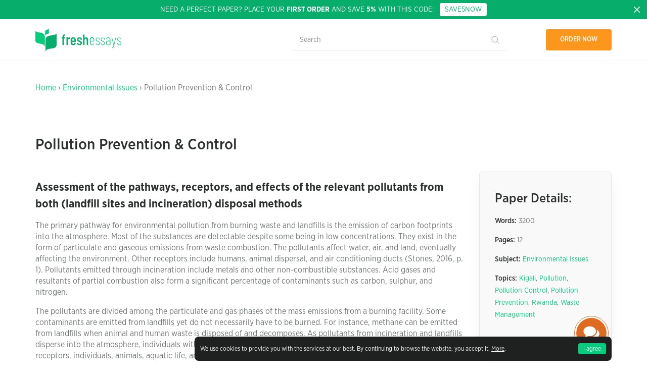

--- FILE ---
content_type: text/html; charset=UTF-8
request_url: https://samples.freshessays.com/pollution-prevention-control.html
body_size: 20947
content:
<!doctype html>
  <html lang="en-US"
	prefix="og: https://ogp.me/ns#" >
  <head>
    <meta charset="UTF-8">
    <meta name="viewport" content="width=device-width, initial-scale=1">
    <link rel="profile" href="https://gmpg.org/xfn/11">
    <meta name="google-site-verification" content="9DE302l-R9mGXI60g3j9rp3h" />
    <meta name="google-signin-scope" content="profile email">
    <meta name="google-signin-client_id" content="527507807672-slovvl2apl7bkqs11asgujhu93uv55ht.apps.googleusercontent.com">
    <link rel="prefetch prerender" href="/wp-content/themes/freshessays-design/img/dmca.png" />
    <link rel="prefetch prerender" href="/wp-content/themes/freshessays-design/img/secure.png" />
    <link rel="preload" href="/wp-content/themes/freshessays-design/fonts/GothamNarrowBold.otf" />
    <link rel="preload" href="/wp-content/themes/freshessays-design/fonts/GothamNarrowMedium.otf" />
    <link rel="preload" href="/wp-content/themes/freshessays-design/fonts/GothamNarrowBook.otf" />
    <link rel="preload" href="/wp-content/themes/freshessays-design/fonts/GothamNarrowLight.otf" />
    <script defer src="https://apis.google.com/js/platform.js?onload=onLoad" async defer></script>
    <script>
        function onLoad() {
            gapi.load('auth2', function () {
                gapi.auth2.init();
            });
        }
    </script>
    <link rel="apple-touch-icon" sizes="180x180" href="/wp-content/themes/freshessays-design/favicon/apple-touch-icon.png">
    <link rel="icon" type="image/png" sizes="32x32" href="/wp-content/themes/freshessays-design/favicon/favicon-32x32.png">
    <link rel="icon" type="image/png" sizes="16x16" href="/wp-content/themes/freshessays-design/favicon/favicon-16x16.png">
    <link rel="manifest" href="/wp-content/themes/freshessays-design/favicon/site.webmanifest">
    <link rel="mask-icon" href="/wp-content/themes/freshessays-design/favicon/safari-pinned-tab.svg" color="#05cd7d">
    <link rel="shortcut icon" href="/wp-content/themes/freshessays-design/favicon/favicon.ico">
    <meta name="msapplication-TileColor" content="#ffffff">
    <meta name="msapplication-config" content="/wp-content/themes/freshessays-design/favicon/browserconfig.xml">
    <meta name="theme-color" content="#ffffff">
    <link rel="stylesheet" href="/wp-content/themes/freshessays-design/css/grid.css">
    <script defer="defer" src="https://code.jquery.com/jquery-3.3.1.min.js"></script>
    <script defer="defer" src="/wp-content/themes/freshessays-design/js/jquery.cookie.js"></script>
    <script defer="defer" src="/wp-content/themes/freshessays-design/js/script.js?v=1.01"></script>
<!-- Google Tag Manager -->
<script>(function(w,d,s,l,i){w[l]=w[l]||[];w[l].push({'gtm.start':
new Date().getTime(),event:'gtm.js'});var f=d.getElementsByTagName(s)[0],
j=d.createElement(s),dl=l!='dataLayer'?'&l='+l:'';j.async=true;j.src=
'https://www.googletagmanager.com/gtm.js?id='+i+dl;f.parentNode.insertBefore(j,f);
})(window,document,'script','dataLayer','GTM-NJN67FR');</script>
<!-- End Google Tag Manager -->
    <script>
        (function(i,s,o,g,r,a,m){
                i["esSdk"] = r;
                i[r] = i[r] || function() {
                    (i[r].q = i[r].q || []).push(arguments)
                }, a=s.createElement(o), m=s.getElementsByTagName(o)[0]; a.async=1; a.src=g;
                m.parentNode.insertBefore(a,m)}
        ) (window, document, "script", "https://esputnik.com/scripts/v1/public/scripts?apiKey=eyJhbGciOiJSUzI1NiJ9.[base64].pfHJmjrnqYZdsO596lC1PhlZHszgducjS0Wl8Tp9UOJmF6c8QUZIZrOGV8O4pff7WlmXxHPami87wrEyAmHM-w&domain=5CB1588F-9CE5-4E3E-A9B8-59D20BD28C6F", "es");
        es("pushOn");
    </script>
    <script type="text/javascript" >
        var site_url = '';
        var eu_country_ip = 1;
    </script>
    <title>Pollution Prevention &amp; Control | Free Essay Examples</title>

		<!-- All in One SEO Pro 4.1.6.2 -->
		<meta name="description" content="Assessment of the pathways, receptors, and effects of the relevant pollutants from both (landfill sites and incineration) disposal methods The primary pathway for environmental pollution from burning waste and landfills is the emission of carbon footprints into the atmosphere. Most of the substances are detectable despite some being in low concentrations. They exist in the […]" />
		<meta name="robots" content="max-snippet:-1, max-image-preview:large, max-video-preview:-1" />
		<link rel="canonical" href="https://samples.freshessays.com/pollution-prevention-control.html" />
		<meta property="og:locale" content="en_US" />
		<meta property="og:site_name" content="Fresh Essays Samples |" />
		<meta property="og:type" content="article" />
		<meta property="og:title" content="Pollution Prevention &amp; Control | Free Essay Examples" />
		<meta property="og:description" content="Assessment of the pathways, receptors, and effects of the relevant pollutants from both (landfill sites and incineration) disposal methods The primary pathway for environmental pollution from burning waste and landfills is the emission of carbon footprints into the atmosphere. Most of the substances are detectable despite some being in low concentrations. They exist in the […]" />
		<meta property="og:url" content="https://samples.freshessays.com/pollution-prevention-control.html" />
		<meta property="article:published_time" content="2023-05-03T11:54:06+00:00" />
		<meta property="article:modified_time" content="2023-05-03T11:54:06+00:00" />
		<meta name="twitter:card" content="summary" />
		<meta name="twitter:title" content="Pollution Prevention &amp; Control | Free Essay Examples" />
		<meta name="twitter:description" content="Assessment of the pathways, receptors, and effects of the relevant pollutants from both (landfill sites and incineration) disposal methods The primary pathway for environmental pollution from burning waste and landfills is the emission of carbon footprints into the atmosphere. Most of the substances are detectable despite some being in low concentrations. They exist in the […]" />
		<script type="application/ld+json" class="aioseo-schema">
			{"@context":"https:\/\/schema.org","@graph":[{"@type":"WebSite","@id":"https:\/\/samples.freshessays.com\/#website","url":"https:\/\/samples.freshessays.com\/","name":"Fresh Essays Samples","inLanguage":"en-US","publisher":{"@id":"https:\/\/samples.freshessays.com\/#organization"}},{"@type":"Organization","@id":"https:\/\/samples.freshessays.com\/#organization","name":"Fresh Essays","url":"https:\/\/samples.freshessays.com\/"},{"@type":"BreadcrumbList","@id":"https:\/\/samples.freshessays.com\/pollution-prevention-control.html#breadcrumblist","itemListElement":[{"@type":"ListItem","@id":"https:\/\/samples.freshessays.com\/#listItem","position":1,"item":{"@type":"WebPage","@id":"https:\/\/samples.freshessays.com\/","name":"Home","description":"Get writing inspiration from our FREE essay examples database. There are more than 150k free essay samples on our website. No registration or subscription required.","url":"https:\/\/samples.freshessays.com\/"}}]},{"@type":"Person","@id":"https:\/\/samples.freshessays.com\/author\/admin#author","url":"https:\/\/samples.freshessays.com\/author\/admin","name":"admin","image":{"@type":"ImageObject","@id":"https:\/\/samples.freshessays.com\/pollution-prevention-control.html#authorImage","url":"https:\/\/secure.gravatar.com\/avatar\/9f6d5319c970145a13d856ca4aba787c?s=96&d=mm&r=g","width":96,"height":96,"caption":"admin"}},{"@type":"WebPage","@id":"https:\/\/samples.freshessays.com\/pollution-prevention-control.html#webpage","url":"https:\/\/samples.freshessays.com\/pollution-prevention-control.html","name":"Pollution Prevention & Control | Free Essay Examples","description":"Assessment of the pathways, receptors, and effects of the relevant pollutants from both (landfill sites and incineration) disposal methods The primary pathway for environmental pollution from burning waste and landfills is the emission of carbon footprints into the atmosphere. Most of the substances are detectable despite some being in low concentrations. They exist in the [\u2026]","inLanguage":"en-US","isPartOf":{"@id":"https:\/\/samples.freshessays.com\/#website"},"breadcrumb":{"@id":"https:\/\/samples.freshessays.com\/pollution-prevention-control.html#breadcrumblist"},"author":"https:\/\/samples.freshessays.com\/author\/admin#author","creator":"https:\/\/samples.freshessays.com\/author\/admin#author","datePublished":"2023-05-03T11:54:06+00:00","dateModified":"2023-05-03T11:54:06+00:00"},{"@type":"Article","@id":"https:\/\/samples.freshessays.com\/pollution-prevention-control.html#article","name":"Pollution Prevention & Control | Free Essay Examples","description":"Assessment of the pathways, receptors, and effects of the relevant pollutants from both (landfill sites and incineration) disposal methods The primary pathway for environmental pollution from burning waste and landfills is the emission of carbon footprints into the atmosphere. Most of the substances are detectable despite some being in low concentrations. They exist in the [\u2026]","inLanguage":"en-US","headline":"Pollution Prevention & Control","author":{"@id":"https:\/\/samples.freshessays.com\/author\/admin#author"},"publisher":{"@id":"https:\/\/samples.freshessays.com\/#organization"},"datePublished":"2023-05-03T11:54:06+00:00","dateModified":"2023-05-03T11:54:06+00:00","articleSection":"Environmental Issues, Kigali, Pollution, Pollution Control, Pollution Prevention, Rwanda, Waste Management","mainEntityOfPage":{"@id":"https:\/\/samples.freshessays.com\/pollution-prevention-control.html#webpage"},"isPartOf":{"@id":"https:\/\/samples.freshessays.com\/pollution-prevention-control.html#webpage"},"image":{"@type":"ImageObject","@id":"https:\/\/samples.freshessays.com\/#articleImage","url":"https:\/\/samples.freshessays.com\/wp-content\/uploads\/2023\/05\/399.png","width":519,"height":295,"caption":"Solid waste management in Kigali City"}}]}
		</script>
		<!-- All in One SEO Pro -->

<link rel='dns-prefetch' href='//s.w.org' />
<link rel="alternate" type="application/rss+xml" title="Fresh Essays Samples &raquo; Feed" href="https://samples.freshessays.com/feed" />
<link rel="alternate" type="application/rss+xml" title="Fresh Essays Samples &raquo; Comments Feed" href="https://samples.freshessays.com/comments/feed" />
		<script>
			window._wpemojiSettings = {"baseUrl":"https:\/\/s.w.org\/images\/core\/emoji\/13.1.0\/72x72\/","ext":".png","svgUrl":"https:\/\/s.w.org\/images\/core\/emoji\/13.1.0\/svg\/","svgExt":".svg","source":{"concatemoji":"https:\/\/samples.freshessays.com\/wp-includes\/js\/wp-emoji-release.min.js?ver=5.8.12"}};
			!function(e,a,t){var n,r,o,i=a.createElement("canvas"),p=i.getContext&&i.getContext("2d");function s(e,t){var a=String.fromCharCode;p.clearRect(0,0,i.width,i.height),p.fillText(a.apply(this,e),0,0);e=i.toDataURL();return p.clearRect(0,0,i.width,i.height),p.fillText(a.apply(this,t),0,0),e===i.toDataURL()}function c(e){var t=a.createElement("script");t.src=e,t.defer=t.type="text/javascript",a.getElementsByTagName("head")[0].appendChild(t)}for(o=Array("flag","emoji"),t.supports={everything:!0,everythingExceptFlag:!0},r=0;r<o.length;r++)t.supports[o[r]]=function(e){if(!p||!p.fillText)return!1;switch(p.textBaseline="top",p.font="600 32px Arial",e){case"flag":return s([127987,65039,8205,9895,65039],[127987,65039,8203,9895,65039])?!1:!s([55356,56826,55356,56819],[55356,56826,8203,55356,56819])&&!s([55356,57332,56128,56423,56128,56418,56128,56421,56128,56430,56128,56423,56128,56447],[55356,57332,8203,56128,56423,8203,56128,56418,8203,56128,56421,8203,56128,56430,8203,56128,56423,8203,56128,56447]);case"emoji":return!s([10084,65039,8205,55357,56613],[10084,65039,8203,55357,56613])}return!1}(o[r]),t.supports.everything=t.supports.everything&&t.supports[o[r]],"flag"!==o[r]&&(t.supports.everythingExceptFlag=t.supports.everythingExceptFlag&&t.supports[o[r]]);t.supports.everythingExceptFlag=t.supports.everythingExceptFlag&&!t.supports.flag,t.DOMReady=!1,t.readyCallback=function(){t.DOMReady=!0},t.supports.everything||(n=function(){t.readyCallback()},a.addEventListener?(a.addEventListener("DOMContentLoaded",n,!1),e.addEventListener("load",n,!1)):(e.attachEvent("onload",n),a.attachEvent("onreadystatechange",function(){"complete"===a.readyState&&t.readyCallback()})),(n=t.source||{}).concatemoji?c(n.concatemoji):n.wpemoji&&n.twemoji&&(c(n.twemoji),c(n.wpemoji)))}(window,document,window._wpemojiSettings);
		</script>
		<style>
img.wp-smiley,
img.emoji {
	display: inline !important;
	border: none !important;
	box-shadow: none !important;
	height: 1em !important;
	width: 1em !important;
	margin: 0 .07em !important;
	vertical-align: -0.1em !important;
	background: none !important;
	padding: 0 !important;
}
</style>
	<link rel='stylesheet' id='wp-block-library-css'  href='https://samples.freshessays.com/wp-includes/css/dist/block-library/style.min.css?ver=5.8.12' media='all' />
<link rel='stylesheet' id='freshessays-design-style-css'  href='https://samples.freshessays.com/wp-content/themes/freshessays-design/style.css?ver=1.0.0' media='all' />
<link rel="https://api.w.org/" href="https://samples.freshessays.com/wp-json/" /><link rel="alternate" type="application/json" href="https://samples.freshessays.com/wp-json/wp/v2/posts/19935" /><link rel="EditURI" type="application/rsd+xml" title="RSD" href="https://samples.freshessays.com/xmlrpc.php?rsd" />
<link rel="wlwmanifest" type="application/wlwmanifest+xml" href="https://samples.freshessays.com/wp-includes/wlwmanifest.xml" /> 
<meta name="generator" content="WordPress 5.8.12" />
<link rel='shortlink' href='https://samples.freshessays.com/?p=19935' />
<link rel="alternate" type="application/json+oembed" href="https://samples.freshessays.com/wp-json/oembed/1.0/embed?url=https%3A%2F%2Fsamples.freshessays.com%2Fpollution-prevention-control.html" />
<link rel="alternate" type="text/xml+oembed" href="https://samples.freshessays.com/wp-json/oembed/1.0/embed?url=https%3A%2F%2Fsamples.freshessays.com%2Fpollution-prevention-control.html&#038;format=xml" />
  </head>

  <body data-rsssl=1 class="post-template-default single single-post postid-19935 single-format-standard inside no-sidebar">

<!-- Google Tag Manager (noscript) -->
<noscript><iframe src="https://www.googletagmanager.com/ns.html?id=GTM-NJN67FR"
height="0" width="0" style="display:none;visibility:hidden"></iframe></noscript>
<!-- End Google Tag Manager (noscript) -->

  
  <div id="cookie-banner" class="cookie-banner " style="display: none;">
    <div class="wrap">
      <div>
        <div class="wrapper__text">We use cookies to provide you with the services at our best. By continuing to browse the website, you accept it. <a href="/privacy-policy.html#cookies" rel="nofollow">More</a>.</div>
        <button id="hide-cookie-banner">I agree</button>
      </div>
    </div>
  </div>
      <div class="first-discont-banner">
      <a class="close-btn" href="javascript:void(0);">
        <svg width="16" height="16" fill="none" xmlns="http://www.w3.org/2000/svg">
          <use xlink:href="/wp-content/themes/freshessays-design/img/sprite.svg#close"></use>
        </svg>
      </a>
      <div class="wrap">
        <div class="body">Need a perfect paper? Place your <b>first order</b> and save <b>5%</b> with this code: &nbsp;&nbsp;<a href="https://www.freshessays.com/order.html?discount_code=SAVE5NOW" onclick="ga('send', 'event', 'CTA', 'ORDER', 'new client');" class="discount-code discont-code-link">SAVE5NOW</a></div>
      </div>
    </div>
  
  <header class="header">
    <div class="wrap">
      <div class="line align-justify align-items-middle header_row">
        <div>
          <a href="https://samples.freshessays.com/">
            <svg  class="svg-img" width="170" height="45" fill="none" xmlns="http://www.w3.org/2000/svg">
              <use xlink:href="/wp-content/themes/freshessays-design/img/sprite.svg#logo"></use>
            </svg>
          </a>
        </div>
        <div class="header__search-form-block">
          <form role="search" method="get" class="header__search-form" action="https://samples.freshessays.com/">
            <input type="search" class="header__search-field" placeholder="Search" value="" name="s" />
            <input type="submit" class="header__search-submit" value="" />
          </form>
        </div>
        <div>
          <ul class="nav">
            <li class="link-order">
              <a class="bttn bttn-orange" data-fe-tst="hdr-ordr_now" id="nav-link-order" href="https://www.freshessays.com/order.html">Order now</a>
            </li>
          </ul>
        </div>
      </div>
    </div>
  </header>

<section class="single-post-header block__mb2 cta-main cta-main__simple">
  <div class="single-post-header__wrap wrap">
    <div class="breadcrumbs block__mb">
      <a href="https://samples.freshessays.com/">Home</a> &rsaquo; <a href="https://samples.freshessays.com/environmental-issues">Environmental Issues</a> &rsaquo; Pollution Prevention &#038; Control    </div>
    <h1 class="single-post-header__title">Pollution Prevention &#038; Control</h1>
  </div>
</section>

<section class="">
  <div class="wrap">
    <div class="line">
      <div class="column-auto blog-list block__mb">
                  <article class="post-19935 post type-post status-publish format-standard hentry category-environmental-issues tag-kigali tag-pollution tag-pollution-control tag-pollution-prevention tag-rwanda tag-waste-management" id="post-19935">
            <div class="body-text" style="word-break: break-word;">
                <h3><strong>Assessment of the pathways, receptors, and effects of the relevant pollutants from both (landfill sites and incineration) disposal methods</strong></h3>
<p>The primary pathway for environmental pollution from burning waste and landfills is the emission of carbon footprints into the atmosphere. Most of the substances are detectable despite some being in low concentrations. They exist in the form of particulate and gaseous emissions from waste combustion. The pollutants affect water, air, and land, eventually affecting the environment. Other receptors include humans, animal dispersal, and air conditioning ducts (Stones, 2016, p. 1). Pollutants emitted through incineration include metals and other non-combustible substances. Acid gases and resultants of partial combustion also form a significant percentage of contaminants such as carbon, sulphur, and nitrogen.</p>
<p>The pollutants are divided among the particulate and gas phases of the mass emissions from a burning facility. Some contaminants are emitted from landfills yet do not necessarily have to be burned. For instance, methane can be emitted from landfills when animal and human waste is disposed of and decomposes. As pollutants from incineration and landfills disperse into the atmosphere, individuals within and around the facility or site are directly exposed by breathing. As receptors, individuals, animals, aquatic life, and birds are affected directly by consuming water and food adulterated by pollutant deposits on vegetation and soil (National Research Council, 2000, p. 1). Other creatures and humans can be exposed through various environmental pathways after contaminants disperse a considerable distance in the atmosphere. The pollutants undergo numerous physical and chemical transformations.</p>
<p>Landfills are essential for the proper disposal of solid waste. They reduce the volume of solid waste discharged into the environment (Vasarhelyi, 2021, p.1). When done correctly, landfills help minimize disease transmission while keeping communities clean. Despite being a societal necessity, landfills present social and environmental impacts. The most disturbing concern about landfills is the release of methane gas. The decomposition of organic mass generates methane gas. According to Vasarhelyi (2021, p. 1), methane is about 80 times more efficient in absorbing solar heat than carbon dioxide. As such, it is among the most potent greenhouse emission, contributing significantly to global warming. Landfills also generate carbon dioxide and water vapor. There are also some considerable amounts of nitrogen and hydrogen. The gases contribute to global warming by creating fog if not controlled.</p>
<p>From a social perspective, landfills are a risk to the well-being of people living near or working in landfills. Vasarhelyi (2021) indicates that the risk of congenital deformity is as high as 12 percent in New York. Infants born and grow within a radius of one mile from a harmful landfill site. Giant landfills tend to reduce the value of adjacent land by as much as 13 percent. Smaller landfills lessen the value by approximately 2.5 percent. Uncontrolled landfills increase the risk of smoke, bad smell, noise, and bugs in the surrounding community. Often, low-income and minority communities are more likely to be affected by incineration landfill pollution. The rationale is that such areas lack resources to oppose the development of landfills and incineration facilities. Low-income communities need more influence to fight the development of such facilities in their locations.</p>
<p>The incineration of solid waste for making electricity is publicized as a means of decreasing carbon footprints from waste treatment. In recent decades, energy production from waste has been touted as a substitute for disposing of waste in landfills. Landfills are increasingly becoming full. Incineration for electricity generation would facilitate the reduction of waste sent to landfills. Further, the dump would reduce the need for fossil fuels in traditional power generation facilities (Client Earth, 2021, p. 1). Local authorities have committed to constructing waste incineration in the UK for power generation. Nevertheless, waste incineration cannot be regarded as a low-carbon or green energy source, particularly in the short term.</p>
<p>A report commissioned by Eunomia Research and Consulting focused on the short- and long-term implications of waste incineration on air quality and climate in the UK. The report indicates that burning waste for power generation will produce more carbon in the UK by 2035 than landfilling (Client Earth, 2021, p. 1). It will also be a primary source of poisonous air pollution. As people continue drowning the world with plastics, waste burning will progressively be touted as the more accessible alternative. We must acknowledge that waste does not simply disappear in a gust of smoke. The more plastics and waste are incinerated either conventionally, or for power generation, the more health and ecosystems will continue suffering.</p>
<h3><strong>Evaluation of the effectiveness of the pollution control measures used to minimize the effects of the most significant pollutants released from landfill sites and incineration according to the best available techniques (BAT)</strong></h3>
<p>Inherently, waste disposed of in dumpsites is exposed to animal consumption. The failure to enclose the dumpsites persists despite transferring the dumped waste from city streets using trucks to avoid animals feeding from the garbage due to the risk of spreading diseases and the animals becoming sick. Further, the threat persists since the dumpsites are not covered to stop birds from flying in. Therefore, we look at the challenge of landfills from a critical thinking perspective regarding its effect, regardless of the method utilized for waste disposal. The rationale is that even if the dumpsite is enclosed, the possibility of wildlife feeding from the waste is high, exposing animals and the ecosystem to pollution.</p>
<p>Whereas landfills facilitate maintaining clean communities, they also present a grave risk to the health of individuals and the environment. Incineration facilities and open landfills are mainly located in minority and low-income communities. They are not bothered much about the effects of dumping, such as pollution of water, air, and land (Iraguha et al., 2012, p. 2). Typically, open landfills generate smoke, poisonous gases, and particulates because of partial combustion. Due to increased consumption due to increased income and enhanced lifestyle, urban centers and metropolitans will increasingly face the vast challenges of solid waste management.</p>
<p>In minimizing the effects of pollutants from incineration, the most common technique is the settling chamber. Incinerators typically release fly ash into the atmosphere. A colossal chamber is installed between the stack breeching and the furnace. The vent gases decelerate, allowing particulate matter to settle (Lenehan, 1962, p. 414). However, the chambers comprise of applied lower limit of particulate size separation. Baffles are utilized in the chambers to even out the gas velocities to improve separation. The cheap maintenance cost of settling chambers is counterbalanced by their colossal sizes, increased installation cost, and minimal fly ash collection capacity.</p>
<p>The other control measure for incineration contaminants is the use of scrubbers. The most simplified kind is the water curtain. Here, water sprays are directed in configurations to attain optimal contact with the emitted gases Lenehan, 1962, p. 415). The jets can be fixed in the settling chamber or extraordinary chambers. The jets are organized to come into contact with the maximum possible ash. The ash is sprayed and washed into the scrubber discharge.</p>
<p>The use of precipitators is another control measure utilized in incineration facilities. It can eliminate fine particles with almost 100 percent efficacy (Lenehan, 1962, p. 417). The pressure drop constraint is extremely low. The precipitators are capable of operating at high temperatures. Nevertheless, the increasing concern for public health and environmental pollution makes the control measures inadequate in the modern world. In justifying this, we point to various literature demonstrating the need for more advanced methods to eliminate solid waste.</p>
<p>According to Abubakar et al. (2022, p. 2), the global population is projected to rise to 8 billion by 2025. By 2050, the population will be about 9.3 billion (Abubakar et al. 2022, p. 2). About 70 percent of this population will be living in cities. In developing economies, the municipal authorities only collect 50 to 80 percent of generated waste. This is after spending between 20 and 50 percent of the allocated financial resources on the collection and transportation of garbage (Abubakar et al., 2022, p. 2).</p>
<p>Furthermore, most emerging economies collect as little as 10 percent of solid waste produced in metropolitan areas, contributing to ecological and public health risks. In such places, the receptors of the pollutants and contaminants encounter increased incidents of diarrhea and severe respiratory infections. Irrespective of the method used to eliminate solid waste, incineration, or landfills, populations living close to the facilities and landfills are prone to the implications, particularly near open garbage dumps and uncontrolled incineration facilities.</p>
<p>Contemporary, some cities and urban areas still utilize poorly managed incineration facilities or obsolete methods and informal unrestrained dumping and open-air waste incineration (Abubakar et al., 2022, p. 2). These best available techniques (BAT) are less effective than municipal authorities have touted them. The methods affect minority and poor communities living near disposal sites. The methods present numerous sustainability issues, including resource exhaustion, ecosystem pollution, and public health challenges. The techniques contribute to the spread of infectious diseases.</p>
<h3><strong>Waste management approaches in Kigali, Rwanda.</strong></h3>
<p>The city of Kigali is the capital of Rwanda. The country is landlocked and located in eastern/central Africa. Uganda, Tanzania, Burundi, and DRC border the country. The capital hosts about 10% of Rwanda’s population (Kabera, 2019, 1). Kigali is increasingly urbanizing and experiencing robust financial growth. With this comes an increased amount of solid waste. Evidence shows that despite the city generating over 800 tons of garbage, only about 300 tons are collected and delivered to dumping sites daily (Rajashekar, Bowers, and Gatoni, 2019, p. 12). Empirically, the waste will continue increasing as the population grows. There is notable substandard solid waste management in Kigali, despite the city being among the cleanest among emerging economies. The city&#8217;s central business district is always sparkling clean, with a well-designed landscape with flowers and trees. According to the capital&#8217;s authorities, over 90 percent of the residents have access to clean water and toilets. This notwithstanding the proper solid waste disposal methods remains the conventional landfills and waste burning in open spaces.</p>
<p><img loading="lazy" class="alignnone size-full wp-image-19936" src="https://samples.freshessays.com/wp-content/uploads/2023/05/399.png" alt="Solid waste management in Kigali City" width="519" height="295" srcset="https://samples.freshessays.com/wp-content/uploads/2023/05/399.png 519w, https://samples.freshessays.com/wp-content/uploads/2023/05/399-300x171.png 300w" sizes="(max-width: 519px) 100vw, 519px" /></p>
<p>Figure 1: Solid waste management in Kigali City</p>
<p>The city managers assert that the practices employed in managing waste impede sustainable development. The country’s Vision 2020 blueprint emphasizes solid waste management. The authorities highlight the need for the whole city to be serviced by solid waste plants for households to improve their waste management. The blueprint highlights the requisite need for pursuing a &#8216;green economy. It provides for the need to modernize urban and rural households. The country’s legal and policy documents highlight the significance of solid waste management principles. These include the Waste Hierarchy. This is the basis for waste management reduction and the polluter-pays-concept. The policy requires waste producers to recompense for getting environmental implications. The laws articulate the procedures of hygienic landfills and landfill management protocols. The idea is the protection against leachate and unnecessary accumulation of hazardous landfill gases.</p>
<p>The Rwandese government has set numerous goals to be achieved at the national and city level. The goals are targeted at the improvement of waste system perspectives. These include waste production and optimization of access to waste collection. The legislation also stipulates improved waste management removal and increasing incentives for waste management. Irrespective of the notable accomplishments and determination to realize enhanced waste management, Kigali&#8217;s capacity to deal with existing and future population increase needs to be more specific. The city’s authority has always strived to improve waste disposal systems. This is done via public-private partnerships. However, a reasonable gap exists in comprehending how the overall waste disposal functions. There are gaps in how waste managers, collectors, disposers, and recyclers synergize. Numerous pieces of research highlight existing and future pollution control strategies.</p>
<h3><strong>Proposal for waste management strategy</strong></h3>
<p>Kigali&#8217;s waste management needs to be more cohesive. The requisite activities are regulated by municipal management through various organizations. The organizations deal with the environment and utilities management. They also handle water and sanitation as well as local governance. Whereas the city authorities play a significant role in the delivery of waste management services, the role does not reflect the municipal&#8217;s coordination capacity or resources in the delivery of new projects or strategies.</p>
<p>Considering the current best available technique fills and waste incineration, a more sustainable waste management method should prioritize techniques such as minimization of waste generation, classifying of solid waste, recycling, reusing, and recovery of energy as opposed to the conventional landfilling practices, open dumpsites, and open burning (Kabera and Nishimiwe, 2019, p. 4). The technique is increasingly becoming popular despite being in its early phases. The approach is more inclusive and ecologic-friendly. It has fewer environmental and human health effects than conventional practices. Given the ineffectiveness of the various pollution control measures utilized to minimize the impact of the most notable emissions from incineration and landfills, players must consider this effective alternative for dealing with solid waste.</p>
<p>In conclusion, reduction, reuse, and recycling are proper waste reduction techniques. Typically, there will always be some to be handled. Both landfill and incineration are techniques for ridding of solid waste. Although this study argues that incineration is the better option, we clarify that dumps are desirable in some circumstances. Among the reasons that landfills are considered beneficial is due to their affordability where land is vast. Incineration of waste requires expensive infrastructure. The staff managing the facility must receive considerable training. Landfills do not require sophisticated infrastructure. The method is also convenient, especially in developing economies that need more technical and infrastructural ability. Such countries focus on other matters as the provision of services.</p>
<p>Nevertheless, incineration remains the most appropriate mode of solid waste disposal. In most countries, incineration is the most preferred means of waste disposal. The rationale for choosing incineration is due to several factors. The first is energy production. Developed economies such as the US, UK, and Scandinavia have invested heavily in researching the worth of waste as a means of fuel feedstock (raw material for supplying manufacturing or machine process). For example, Sweden delivers as much as 8% of the country’s heating energy from incinerated waste.</p>
<p>Second, incineration has a high prospect of minimizing waste. The technique can reduce the diversion of solid waste to landfill by as much as 95%, making it an appropriate means of handling solid waste. The method reduces the need to carry solid waste to different landfill locations. The method reduces the probable carbon footprint involved in waste disposal. Third, incineration requires less space compared to landfills. Smaller countries with limited land have little space to create dumps. The burning of solid waste is among the solutions to this challenge. For instance, the technique is utilized in Japan&#8217;s small but populated island. Fourth, the method reduces the formation of methane generated by organic materials deposited in landfills. Once the waste is left to decompose in landfills, it causes considerable volumes of methane. Methane is not considered desirable as it contributes to greenhouse gases.</p>
<h3><strong>Reflection on module exercises</strong></h3>
<p>During this module, one of the assignments was to visit three different sites where air pollution is generated (source). We visited a construction site, with the pollutant being dust particles. We noted that the dust particles originated from dolomite, marble, limestone, cement, and gypsum. Dust particles are particulate matter that is easily blown and dispersed by wind. Dust particles are generated due to cutting different materials, such as wood and bricks. This silica dust combines with other particulates at the site. We realized that equipment and machines such as mixers and earth movers facilitating different activities further compound the dust problem. Wood dust produced from sawing also mixes with other dust particles. The pathway of all these types of particulate matter is air, exposing the workforce at the site and the surrounding communities to different diseases and respiratory infections. An individual may sneeze, cough, sore eyes, lung swells, asthma, tonsillitis, and pharyngitis (Habybabady et al., 2018, pp. 77). The dust may cause lung function impairment. Those exposed to construction site dust are likely to develop lung diseases.</p>
<p>The other pollution we visited was the bus station. Here, we noted that there was dust as well as carbon dioxide emitted through exhausts. The individuals who work at the bus station are exposed to respiratory infections. Vehicular emissions are greenhouse hazardous gases. Considering the many vehicles that ply the bus station daily, the effect of the emission affects those around. The gases cause damage to the ozone layer. The result is the increment of atmospheric pressure, culminating in global warming. The receptors of vehicular emissions include humans, flora, and fauna. The pathway is the inhalation of particles in the air. Extended inhalation of air contaminated by carbon dioxide particles may cause stunted growth. Further, the receptors are susceptible to lung cancer and respiratory infections.</p>
<p>The second exercise was plastic waste monitoring. The site we visited was a water canal. We investigated the effect of plastic pollution on trees and vegetation along the channel and hyacinths floating in the water. We found that most plastics were food wrappers and various types of polythene. From this exercise, I learned how to collect data for analysis. Due to the rain that fell when we began the activity, we collected incorrect data. As such, the results needed to be fixed. From this exercise, I learned the importance of collecting the correct data to obtain the correct results from the analysis. Proper data collection makes it meaningful, considering that its interpretation will present accurate results. Effective data gathering will facilitate prioritizing scarce resources to the most critical areas. Accurate data collection helps assess the overall state of affairs. The researcher can institute a factual basis for creating correct decisions. The strategy helps maintain research integrity and convince decision-makers to allocate resources accordingly.</p>
<h3 style="text-align: center;">References</h3>
<p>Abubakar I.R.2022. Environmental sustainability impacts of solid waste management practices in the Global South. <em>Int J Environ Res Public Health</em>. 19(19). doi: 10.3390/ijerph191912717.</p>
<p>Client Earth. 2021. What are the environmental impacts of waste incineration? [Online] (updated 9 March 2021) Available at: https://www.clientearth.org/latest/latest-updates/stories/the-environmental-impacts-of-waste-incineration/</p>
<p>Joseph W. L., 1962. Air Pollution Control in Municipal Incineration, Journal of the Air Pollution Control Association, 12(9), pp. 414-430, DOI: 10.1080/00022470.1962.10468108</p>
<p>Kabera, T., &amp; Nishimwe, H., 2019. <em>Systems Analysis of Municipal Solid Waste Management and Recycling System in East Africa: Benchmarking Performance in Kigali City, Rwanda; </em>EDP Sciences: Les Ulis, France.</p>
<p>National Research Council (US) Committee on Health Effects of Waste Incineration, 2000. <em>Waste Incineration &amp; Public Health</em>. Washington (DC): National Academies Press (US); 2000. Environmental Transport and Exposure Pathways of Substances Emitted from Incineration Facilities. Available from: https://www.ncbi.nlm.nih.gov/books/NBK233615/</p>
<p>Rajashekar, A., Bowers, A., &amp; Gatoni, A., 2019. <em>Assessing waste management services in Kigali. </em>[Online] (updated July 2019) Available at: https://www.theigc.org/sites/default/files/2019/11/Rajashekar-et-al-2019-paper.pdf</p>
<p>Stones, B., 2016. <em>What is the source, pathway, receptor model?</em> [Online] (updated 11 May 2016 Available at: &lt;https://www.em-solutions.co.uk/insights/what-is-the-source-pathway-receptor-model/&gt;</p>
<p>Vasarhelyi, K., 2021. <em>The hidden damage of landfills</em>. [Online] (updated 15 April 2021) Available at: &lt;https://www.colorado.edu/ecenter/2021/04/15/hidden-damage-landfills#:~:text=Environmental%20Impact%20of%20Landfills&amp;text=Along%20with%20methane%2C%20landfills%20also,create%20smog%20if%20left%20uncontrolled&gt;</p>
<p>Habybabady R.H,et al. 2018. Effects of Dust Exposure on the Respiratory Health Symptoms and Pulmonary Functions of Street Sweepers. <em>Malays J Med Sci. 25</em>(6):76-84. doi: 10.21315/mjms2018.25.6.8.</p>
            </div>
        </article>
                <p>&nbsp;</p>
        <div class="cta3 block__mb">
          <div class="cta3__inner">
              <div class="cta3__title">Don't have time to <span><img width="190" height="50" src="https://samples.freshessays.com/wp-content/themes/freshessays-design/img/union2.svg?v=2" /> write</span> this essay on your own?</div>
              <div class="cta3__desc">Use our essay writing service and save your time. We guarantee high quality, on-time delivery and 100% confidentiality. All our papers are written from scratch according to your instructions and are plagiarism free.</div>
              <a id="place-an-order-sample-page" class="bttn bttn-gray bttn-long" href="https://www.freshessays.com/order.html">Place an order</a>
          </div>
        </div>

        <div class="citeThisPage">
          <h2>Cite This Work</h2>
          <p class="citeThisPage__desc">To export a reference to this article please select a referencing style below:</p>
          <div class="citeThisPage__nav">
              <div class="citeThisPage__nav-right">
                  <div class="citeThisPage__nav-item citeThisPage__nav-item--active" data-citenav="1">APA</div>
                  <div class="citeThisPage__nav-item" data-citenav="2">MLA</div>
                  <div class="citeThisPage__nav-item" data-citenav="3">Harvard</div>
                  <div class="citeThisPage__nav-item" data-citenav="4">Vancouver</div>
                  <div class="citeThisPage__nav-item" data-citenav="5">Chicago</div>
                  <div class="citeThisPage__nav-item" data-citenav="6">ASA</div>
                  <div class="citeThisPage__nav-item" data-citenav="7">IEEE</div>
                  <div class="citeThisPage__nav-item" data-citenav="8">AMA</div>
              </div>
          </div>
                    <div class="citeThisPage__cite">
              <div class="citeThisPage__cite-item citeThisPage__cite-item--active">
                  <textarea class="citeThisPage__cite-text">Fresh Essays. (May 2023). Pollution Prevention &#038; Control. Retrieved from https://samples.freshessays.com/pollution-prevention-control.html</textarea>
                  <div class="citeThisPage__cite-copy" data-citetext="1">Copy to clipboard</div>
              </div>
              <div class="citeThisPage__cite-item">
                  <textarea class="citeThisPage__cite-text">&quot;Pollution Prevention &#038; Control.&quot; freshessays.com. 05 2023. Fresh Essays. 01 2026 &lt;https://samples.freshessays.com/pollution-prevention-control.html&gt;.</textarea>
                  <div class="citeThisPage__cite-copy" data-citetext="2">Copy to clipboard</div>
              </div>
              <div class="citeThisPage__cite-item">
                  <textarea class="citeThisPage__cite-text">Fresh Essays. May 2023. Pollution Prevention &#038; Control. [online]. Available from: https://samples.freshessays.com/pollution-prevention-control.html [Accessed 26 January 2026].</textarea>
                  <div class="citeThisPage__cite-copy" data-citetext="3">Copy to clipboard</div>
              </div>
              <div class="citeThisPage__cite-item">
                  <textarea class="citeThisPage__cite-text">Fresh Essays. Pollution Prevention &#038; Control [Internet]. May 2023. [Accessed 26 January 2026]; Available from: https://samples.freshessays.com/pollution-prevention-control.html.</textarea>
                  <div class="citeThisPage__cite-copy" data-citetext="4">Copy to clipboard</div>
              </div>
              <div class="citeThisPage__cite-item">
                  <textarea class="citeThisPage__cite-text">&quot;Pollution Prevention &#038; Control&quot;. 2026. Freshessays.com. https://samples.freshessays.com/pollution-prevention-control.html.</textarea>
                  <div class="citeThisPage__cite-copy" data-citetext="5">Copy to clipboard</div>
              </div>
              <div class="citeThisPage__cite-item">
                  <textarea class="citeThisPage__cite-text">Anon. 2026. &quot;Pollution Prevention &#038; Control.&quot; Freshessays.com. Retrieved May 3, 2023 (https://samples.freshessays.com/pollution-prevention-control.html).</textarea>
                  <div class="citeThisPage__cite-copy" data-citetext="6">Copy to clipboard</div>
              </div>
              <div class="citeThisPage__cite-item">
                  <textarea class="citeThisPage__cite-text">[1]&quot;Pollution Prevention &#038; Control&quot;, Freshessays.com, 2026. [Online]. Available: https://samples.freshessays.com/pollution-prevention-control.html. [Accessed: 3- May- 2023].</textarea>
                  <div class="citeThisPage__cite-copy" data-citetext="7">Copy to clipboard</div>
              </div>
              <div class="citeThisPage__cite-item">
                  <textarea class="citeThisPage__cite-text">1. Pollution Prevention &#038; Control. Freshessays.com. https://samples.freshessays.com/pollution-prevention-control.html. Published 2026. Accessed May 3, 2023.</textarea>
                  <div class="citeThisPage__cite-copy" data-citetext="8">Copy to clipboard</div>
              </div>
          </div>
        </div>
        <script>
          document.addEventListener('DOMContentLoaded', function(){
              function copyFanc(num) {
                  var copyText = jQuery("myInput");
                  copyText.select();
                  document.execCommand("copy");
                  alert("Copied the text: " + copyText.value);
              }
              var navItem = jQuery(".citeThisPage__nav-item");
              var citeItem = jQuery(".citeThisPage__cite-item");

              navItem.click(function(){
                  navItem.removeClass("citeThisPage__nav-item--active");
                  jQuery(this).addClass("citeThisPage__nav-item--active");
                  citeItem.removeClass("citeThisPage__cite-item--active");
                  jQuery(".citeThisPage__cite-item:nth-of-type(" + jQuery(this).attr("data-citenav") + ")").addClass("citeThisPage__cite-item--active");

              });

              jQuery(".citeThisPage__cite-copy").click(function(){
                  var text = jQuery(".citeThisPage__cite-item:nth-of-type(" + jQuery(this).attr("data-citetext") + ") .citeThisPage__cite-text");

                  text.select();
                  document.execCommand("copy");
                  jQuery(this).html("Copied").addClass("citeThisPage__cite-copy--active");
                  setTimeout(function(){
                      jQuery(".citeThisPage__cite-copy").removeClass('citeThisPage__cite-copy--active').html("Copy to clipboard");
                  }, 1000);
              });

              jQuery('.nav-links a:first-of-type').addClass('prev').addClass('page-numbers');
              jQuery('.nav-links a:last-of-type').addClass('next').addClass('page-numbers');
          });
        </script>
      </div>

      <aside class="sidebar column-1-4 d-column-1-1 m-column-1-1 ">
        <div class="sidebar__part sidebar__part--first">
          <div class="sidebar-post-info">
            <div class="sidebar-post-info__title">Paper Details:</div>
            <div class="sidebar-post-info__text">
                            <p><b>Words:</b> 3200</p>
              <p><b>Pages:</b> 12</p>
              <p><b>Subject:</b> <a href="environmental-issues">Environmental Issues</a></p>
              <p><b>Topics:</b> <a href="https://samples.freshessays.com/kigali" rel="tag">Kigali</a>, <a href="https://samples.freshessays.com/pollution" rel="tag">Pollution</a>, <a href="https://samples.freshessays.com/pollution-control" rel="tag">Pollution Control</a>, <a href="https://samples.freshessays.com/pollution-prevention" rel="tag">Pollution Prevention</a>, <a href="https://samples.freshessays.com/rwanda" rel="tag">Rwanda</a>, <a href="https://samples.freshessays.com/waste-management" rel="tag">Waste Management</a></p>
            </div>
          </div>
        </div>
        <div class="sidebar__part">
          <div class="sidebar-cta">
            <div class="sidebar-cta__title">Want an essay on the same topic?</div>
            <div class="sidebar-cta__text">Order an essay from our professional writers and get an essay written from scratch in just 3 hours. We work only with the best academic writers.</div>
            <a id="place-an-order-sample-sidebar" class="bttn bttn-gray bttn-long" href="https://www.freshessays.com/order.html">Place an order</a>
          </div>
        </div>

        <div class="sidebar__part">
          <div class="related-topics">
            <div class="related-topics__title">Related Topics</div>
            <div class="line">
              <div class="column-1-1">
                    <a href="https://samples.freshessays.com/pollution">Pollution <svg  class="svg-img" width="24" height="24" fill="none" xmlns="http://www.w3.org/2000/svg"><use xlink:href="/wp-content/themes/freshessays-design/img/sprite.svg#arrow"></use></svg></a>
                  </div><div class="column-1-1">
                    <a href="https://samples.freshessays.com/waste-management">Waste Management <svg  class="svg-img" width="24" height="24" fill="none" xmlns="http://www.w3.org/2000/svg"><use xlink:href="/wp-content/themes/freshessays-design/img/sprite.svg#arrow"></use></svg></a>
                  </div><div class="column-1-1">
                    <a href="https://samples.freshessays.com/rwanda">Rwanda <svg  class="svg-img" width="24" height="24" fill="none" xmlns="http://www.w3.org/2000/svg"><use xlink:href="/wp-content/themes/freshessays-design/img/sprite.svg#arrow"></use></svg></a>
                  </div><div class="column-1-1">
                    <a href="https://samples.freshessays.com/pollution-prevention">Pollution Prevention <svg  class="svg-img" width="24" height="24" fill="none" xmlns="http://www.w3.org/2000/svg"><use xlink:href="/wp-content/themes/freshessays-design/img/sprite.svg#arrow"></use></svg></a>
                  </div><div class="column-1-1">
                    <a href="https://samples.freshessays.com/kigali">Kigali <svg  class="svg-img" width="24" height="24" fill="none" xmlns="http://www.w3.org/2000/svg"><use xlink:href="/wp-content/themes/freshessays-design/img/sprite.svg#arrow"></use></svg></a>
                  </div>            </div>
          </div>
        </div>                  
      </aside>
    </div>
  </div>
</section>        

<section>
  <div class="wrap">
    <div class="line">
      <div class="column-auto blog-list block__mb">
      <h2 class="related_essays__title">Related Essays</h2>
      <div class="related_essays">
                            
                      <article class="blog-list__item">
                        <h3><a href="https://samples.freshessays.com/climate-change-in-popular-culture.html" rel="bookmark">Climate Change in Popular Culture</a></h3>
                        <div class="blog-list__item-text">
                            Abstract: The research delves into how climate change is depicted within the mainstream media, emphasizing three key queries: How does popular culture present images of climate change and their outcomes? What narrative techniques are utilized for these depictions? Furthermore, what influence do they have over public understanding and interpretation? The TV program &#8220;Extrapolations&#8221; is a ... <a href="https://samples.freshessays.com/climate-change-in-popular-culture.html" class="more-link">Read More</a>                        </div>
                        <div class="blog-list__item-info">
                          <div>
                                                        <b>Pages:</b> 6 &nbsp;&nbsp;&nbsp;&nbsp;&nbsp; <b>Words:</b> 1542                          </div>
                          <div>
                            <a href="https://samples.freshessays.com/climate-change-in-popular-culture.html" class="bttn bttn-gray bttn-long">View Sample</a>
                          </div>
                        </div>
                      </article>
                                    
                      <article class="blog-list__item">
                        <h3><a href="https://samples.freshessays.com/the-detrimental-impact-of-deforestation.html" rel="bookmark">The Detrimental Impact of Deforestation</a></h3>
                        <div class="blog-list__item-text">
                            Introduction Deforestation, the cutting of trees for different activities, is a world issue with an extensive impact that must not be ignored. On the one hand, it could help resolve the immediate economic problems, such as the expansion of land or starting a new project, but on the other hand, the environment, society, and economy ... <a href="https://samples.freshessays.com/the-detrimental-impact-of-deforestation.html" class="more-link">Read More</a>                        </div>
                        <div class="blog-list__item-info">
                          <div>
                                                        <b>Pages:</b> 7 &nbsp;&nbsp;&nbsp;&nbsp;&nbsp; <b>Words:</b> 1921                          </div>
                          <div>
                            <a href="https://samples.freshessays.com/the-detrimental-impact-of-deforestation.html" class="bttn bttn-gray bttn-long">View Sample</a>
                          </div>
                        </div>
                      </article>
                                    
                      <article class="blog-list__item">
                        <h3><a href="https://samples.freshessays.com/water-conservation-of-farmers.html" rel="bookmark">Water Conservation of Farmers</a></h3>
                        <div class="blog-list__item-text">
                            Introduction Sustainable agriculture entails the farming practices that allow for nutrient replenishment and fertility for supporting future population. Due to the continual growth of populations across the world, farming practices should integrate measures for environmental protection and conservation of natural resources, such as water reservoirs and rainwater. The sustainable agricultural practices established in light of ... <a href="https://samples.freshessays.com/water-conservation-of-farmers.html" class="more-link">Read More</a>                        </div>
                        <div class="blog-list__item-info">
                          <div>
                                                        <b>Pages:</b> 12 &nbsp;&nbsp;&nbsp;&nbsp;&nbsp; <b>Words:</b> 3043                          </div>
                          <div>
                            <a href="https://samples.freshessays.com/water-conservation-of-farmers.html" class="bttn bttn-gray bttn-long">View Sample</a>
                          </div>
                        </div>
                      </article>
                                    
                      <article class="blog-list__item">
                        <h3><a href="https://samples.freshessays.com/local-and-global-implications-of-puerto-ricos-hurricane-maria.html" rel="bookmark">Local and Global Implications of Puerto Rico’s Hurricane Maria</a></h3>
                        <div class="blog-list__item-text">
                            In September 2017, Hurricane Maria, a catastrophic Category 5 storm, hit the island of Puerto Rico directly, leaving the entire island in ruins. Understanding the local and global implications of this disaster is essential to capture the impacts on communities and economies. This includes local impacts, from infrastructural damage, loss of lives, and humanitarian crises. ... <a href="https://samples.freshessays.com/local-and-global-implications-of-puerto-ricos-hurricane-maria.html" class="more-link">Read More</a>                        </div>
                        <div class="blog-list__item-info">
                          <div>
                                                        <b>Pages:</b> 8 &nbsp;&nbsp;&nbsp;&nbsp;&nbsp; <b>Words:</b> 2154                          </div>
                          <div>
                            <a href="https://samples.freshessays.com/local-and-global-implications-of-puerto-ricos-hurricane-maria.html" class="bttn bttn-gray bttn-long">View Sample</a>
                          </div>
                        </div>
                      </article>
                                    
                      <article class="blog-list__item">
                        <h3><a href="https://samples.freshessays.com/analysis-of-joplin-disaster-response-and-proposal-on-building-sound-disaster-preparedness.html" rel="bookmark">Analysis of Joplin Disaster Response and Proposal on Building Sound Disaster Preparedness</a></h3>
                        <div class="blog-list__item-text">
                            Introduction This memo aims to assess to assess the actions taken during the disaster caused by the Joplin tornado in 2011. It highlights successes, areas of significant challenge faced and what could be done better. Furthermore, as the Regional Medical Centre&#8217;s Chief Operating Officer (COO) located in Joplin, MO, we will review approaches towards improving ... <a href="https://samples.freshessays.com/analysis-of-joplin-disaster-response-and-proposal-on-building-sound-disaster-preparedness.html" class="more-link">Read More</a>                        </div>
                        <div class="blog-list__item-info">
                          <div>
                                                        <b>Pages:</b> 7 &nbsp;&nbsp;&nbsp;&nbsp;&nbsp; <b>Words:</b> 1866                          </div>
                          <div>
                            <a href="https://samples.freshessays.com/analysis-of-joplin-disaster-response-and-proposal-on-building-sound-disaster-preparedness.html" class="bttn bttn-gray bttn-long">View Sample</a>
                          </div>
                        </div>
                      </article>
                                    
                      <article class="blog-list__item">
                        <h3><a href="https://samples.freshessays.com/impacts-of-climate-change-on-food-security-in-developing-countries.html" rel="bookmark">Impacts of Climate Change on Food Security in Developing Countries</a></h3>
                        <div class="blog-list__item-text">
                            Climate change and global warming will eventually have a colossal impact on all dimensions of food security, ranging from food availability, accessibility, and systems stability. It will culminate into an enormous effect on the food production systems, distribution channels, marketing channels, and food purchasing powers. In essence, the impacts will culminate in long-term intense weather ... <a href="https://samples.freshessays.com/impacts-of-climate-change-on-food-security-in-developing-countries.html" class="more-link">Read More</a>                        </div>
                        <div class="blog-list__item-info">
                          <div>
                                                        <b>Pages:</b> 6 &nbsp;&nbsp;&nbsp;&nbsp;&nbsp; <b>Words:</b> 1598                          </div>
                          <div>
                            <a href="https://samples.freshessays.com/impacts-of-climate-change-on-food-security-in-developing-countries.html" class="bttn bttn-gray bttn-long">View Sample</a>
                          </div>
                        </div>
                      </article>
                        </div>
      </div>
    </div>
  </div>
</section>
<section class="cta-bottom block__mb">
<div class="wrap">
    <div class="cta-bottom__inner">
        <div class="cta-bottom__title">Need a plagiarism free essay written by an educator?</div>
        <a id="order-it-today-sample" class="bttn bttn-gray bttn-long" href="https://www.freshessays.com/order.html">Order it today</a>
    </div>
</div>
</section>
 
<section class="block__mb">
  <div class="wrap">
    <h2 class="text-left">Popular Essay Topics</h2>
    <ul class="block6x1__item">
      <li><a href="https://samples.freshessays.com/abortion">Abortion</a></li>
      <li><a href="https://samples.freshessays.com/american-dream">American Dream</a></li>
      <li><a href="https://samples.freshessays.com/artificial-intelligence">Artificial Intelligence</a></li>
      <li><a href="https://samples.freshessays.com/beowulf">Beowulf</a></li>
      <li><a href="https://samples.freshessays.com/black-lives-matter">Black Lives Matter</a></li>
      <li><a href="https://samples.freshessays.com/bullying">Bullying Essay</a></li>
      <li><a href="https://samples.freshessays.com/career-goals">Career Goals Essay</a></li>
      <li><a href="https://samples.freshessays.com/causes-of-the-civil-war">Causes of the Civil War</a></li>
      <li><a href="https://samples.freshessays.com/child-abusing">Child Abusing</a></li>
      <li><a href="https://samples.freshessays.com/civil-rights-movement">Civil Rights Movement</a></li>
      <li><a href="https://samples.freshessays.com/community-service">Community Service</a></li>
      <li><a href="https://samples.freshessays.com/cultural-identity">Cultural Identity</a></li>
      <li><a href="https://samples.freshessays.com/cyber-bullying">Cyber Bullying</a></li>
      <li><a href="https://samples.freshessays.com/death-penalty">Death Penalty</a></li>
      <li><a href="https://samples.freshessays.com/depression">Depression Essay</a></li>
      <li><a href="https://samples.freshessays.com/domestic-violence">Domestic Violence</a></li>
      <li><a href="https://samples.freshessays.com/covid-19">Covid-19</a></li>
      <li><a href="https://samples.freshessays.com/feminism">Feminism</a></li>
      <li><a href="https://samples.freshessays.com/freedom-of-speech">Freedom of Speech</a></li>
      <li><a href="https://samples.freshessays.com/friendship">Friendship</a></li>
      <li><a href="https://samples.freshessays.com/global-warming">Global Warming</a></li>
      <li><a href="https://samples.freshessays.com/gun-control">Gun Control</a></li>
      <li><a href="https://samples.freshessays.com/human-trafficking">Human Trafficking</a></li>
      <li><a href="https://samples.freshessays.com/i-believe">I Believe Essay</a></li>
      <li><a href="https://samples.freshessays.com/immigration">Immigration</a></li>
      <li><a href="https://samples.freshessays.com/importance-of-education">Importance of Education</a></li>
      <li><a href="https://samples.freshessays.com/israel-and-palestine-conflict">Israel and Palestine Conflict</a></li>
      <li><a href="https://samples.freshessays.com/leadership">Leadership Essay</a></li>
      <li><a href="https://samples.freshessays.com/legalizing-marijuanas">Legalizing Marijuanas</a></li>
      <li><a href="https://samples.freshessays.com/love">Love Essay</a></li>
      <li><a href="https://samples.freshessays.com/mental-health">Mental Health</a></li>
      <li><a href="https://samples.freshessays.com/national-honor-society">National Honor Society</a></li>
      <li><a href="https://samples.freshessays.com/njhs">NJHS</a></li>
      <li><a href="https://samples.freshessays.com/police-brutality">Police Brutality</a></li>
      <li><a href="https://samples.freshessays.com/pollution">Pollution Essay</a></li>
      <li><a href="https://samples.freshessays.com/racism">Racism Essay</a></li>
      <li><a href="https://samples.freshessays.com/romeo-and-juliet">Romeo and Juliet</a></li>
      <li><a href="https://samples.freshessays.com/same-sex-marriages">Same Sex Marriages</a></li>
      <li><a href="https://samples.freshessays.com/slavery">Slavery</a></li>
      <li><a href="https://samples.freshessays.com/social-media">Social Media</a></li>
      <li><a href="https://samples.freshessays.com/euthanasia">Euthanasia</a></li>
      <li><a href="https://samples.freshessays.com/the-great-gatsby">The Great Gatsby</a></li>
      <li><a href="https://samples.freshessays.com/the-yellow-wallpaper">The Yellow Wallpaper</a></li>
      <li><a href="https://samples.freshessays.com/time-management">Time Management</a></li>
      <li><a href="https://samples.freshessays.com/to-kill-a-mockingbird">To Kill a Mockingbird</a></li>
      <li><a href="https://samples.freshessays.com/violent-video-games">Violent Video Games</a></li>
      <li><a href="https://samples.freshessays.com/what-makes-you-unique">What Makes You Unique</a></li>
      <li><a href="https://samples.freshessays.com/why-i-want-to-be-a-nurse">Why I Want to Be a Nurse</a></li>
    </ul>
  </div>
</section>

<footer class="footer">
  <div class="wrap">
    <div class="line">
      <div class="column-1-3 d-column-1-1">
        <a class="footer__logo" href="https://www.freshessays.com/">
          <svg  class="svg-img" width="170" height="45" fill="none" xmlns="http://www.w3.org/2000/svg">
            <use xlink:href="/wp-content/themes/freshessays-design/img/sprite.svg#logo-mob-nav"></use>
          </svg>
        </a>
      </div>
      
      <div class="column-1-3 t-column-1-2">
        <div class="footer__title">PRIVACY</div>
        <ul>
          <li><a href="https://www.freshessays.com/terms-of-use.html">Terms of Use</a></li>
          <li><a href="https://www.freshessays.com/privacy-policy.html">Privacy and Cookies Policy</a></li>
          <li><a href="https://www.freshessays.com/verification-policy.html">Authorization policy</a></li>
          <li><a href="https://www.freshessays.com/referral-program.html">Referral Program</a></li>
        </ul>
      </div>
      <div class="column-1-3 t-column-1-1">
        <div class="footer__title">CONTACT US</div>
        <ul>
          <li>Call to us:&nbsp;&nbsp;
            <svg  class="svg-img" width="120" height="30" fill="none" xmlns="http://www.w3.org/2000/svg">
              <use xlink:href="/wp-content/themes/freshessays-design/img/sprite.svg#phone"></use>
            </svg>
          </li>
          <li>Email: <a style="color: #fff;" href="mailto:support@freshessays.com">support@freshessays.com</a></li>
        </ul>
        <div class="footer__social">
          <a href="https://www.facebook.com/FreshEssays" target="_blank" class="facebook">
            <svg  class="svg-img" width="24" height="24" fill="none" xmlns="http://www.w3.org/2000/svg">
              <use xlink:href="/wp-content/themes/freshessays-design/img/sprite.svg#facebook"></use>
            </svg>
          </a>
          <a href="https://twitter.com/FreshEssays" target="_blank" class="twitter">
            <svg  class="svg-img" width="24" height="24" fill="none" xmlns="http://www.w3.org/2000/svg">
              <use xlink:href="/wp-content/themes/freshessays-design/img/sprite.svg#twitter"></use>
            </svg>
          </a>
        </div>
      </div>
    </div>
    <div class="footer__line"></div>
    <div class="line footer__info">
      <div class="column-1-4 d-column-1-3"><p>© FreshEssays.com 2010-2021</p></div>
      <div class="column-1-2 d-column-1-3"><p>For research and sample use only. <br>  Learn more in our Terms of Use.</p></div>
      <div class="column-1-4 d-column-1-3 footer__secure">
        <a href="http://www.dmca.com/Protection/Status.aspx?ID=5c97eaed-fc97-45bd-bf99-5a97491517ba&amp;refurl=https://www.freshessays.com/" target="_blank" title="DMCA.com Protection Program" class="dmca-badge">
          <img src="/wp-content/themes/freshessays-design/img/dmca.png" alt="DMCA.com Protection Status">
        </a>
        <img src="/wp-content/themes/freshessays-design/img/secure.png" alt="ssl" class="ssl">
      </div>
    </div>
  </div>
</footer>

<div class="float_btn_wrapper float_btn_animated">
    <ul class="float_btn_list">
        <li><a rel="nofollow" href="javascript:void(Tawk_API.toggle())" onclick='ga("send", "event", "chat_bottomright", "click", "chatbuttons"); DataLayerPush("Fire","Interactions","click","contactTo","chat","chat","banner");'>
                <i class="chat_icon circle"></i>Chat Now</a></li>

        <li><a rel="nofollow" href="mailto:support@freshessays.com">
                <i class="mail_icon circle"></i>Send us an e-mail</a></li>
    </ul>
    <div class="float_btn"></div>
</div>
<style>
    .float_btn_wrapper ul.float_btn_list li a:hover{text-decoration: underline;}
    .float_btn_wrapper{position:fixed;display:inline-block;bottom:30px;right:80px;z-index:5;}
    .float_btn_wrapper.active ul.float_btn_list{-webkit-transform:none;-ms-transform:none;transform:none;opacity:1;visibility:visible}

    .float_btn_wrapper .float_btn{background-image:url(https://www.freshessays.com/site/img/FE-3-color.gif);width:60px;height:60px;background-color:#de6b20;-webkit-border-radius:50%;border-radius:50%;-webkit-background-size:100% 100%;background-size:100%;background-repeat:no-repeat;background-position:center;z-index:5;cursor:pointer;}

    .float_btn_wrapper .float_btn:hover{background-color:#fb893f;}
    .float_btn_wrapper.active .float_btn{z-index:-1;background-image:url(https://www.freshessays.com/site/img/cancel.svg)!important;background-size: 17px;}

    .float_btn_wrapper .float_btn:after{content:"";width:68px;height:68px;display:block;background-color:#fff;border:1px solid #de6b20;-webkit-border-radius:50%;border-radius:50%;z-index:-1;position:absolute;top:-4px;left:-4px}
    .float_btn_wrapper ul.float_btn_list{display:block;position:absolute;bottom:80px;right:0;z-index:5;width:240px;background-color:rgba(255,255,255,1);-webkit-border-radius:3px;border-radius:3px;margin:0;padding:20px 0;-webkit-transform:translateY(60px) scale(.8);-ms-transform:translateY(60px) scale(.8);transform:translateY(60px) scale(.8);-webkit-transform-origin:right;-ms-transform-origin:right;transform-origin:right;opacity:0;visibility:hidden;-webkit-transition:all .5s ease;-o-transition:all .5s ease;transition:all .5s ease;-webkit-box-shadow:0 1px 5px 0 rgba(0,0,0,.21);box-shadow:0 1px 5px 0 rgba(0,0,0,.21)}
    .float_btn_wrapper ul.float_btn_list:after{content:'';position:absolute;right:20px;bottom:-22px;border:11px solid transparent;border-top:12px solid #fff}
    .float_btn_wrapper ul.float_btn_list:before{content:'';position:absolute;right:20px;bottom:-23px;border:11px solid transparent;border-top:12px solid #c5c5c5}
    .float_btn_wrapper ul.float_btn_list li{list-style-type:none;margin:5px 0;display:block;padding:0 20px}
    .float_btn_wrapper ul.float_btn_list li.title_section_list{text-align:center;font-size:11px;color:#333;padding-top:10px;padding-bottom:10px;margin-top:10px;border-top:1px solid #eee}
    .float_btn_wrapper ul.float_btn_list li a{vertical-align:middle;display:inline-block;display:-webkit-box;display:-webkit-flex;display:-ms-flexbox;display:flex;-webkit-box-align:center;-webkit-align-items:center;-ms-flex-align:center;align-items:center;color:#000;font-size:13px;font-weight:700;text-decoration:none;-webkit-transition:all .5s ease;-o-transition:all .5s ease;transition:all .5s ease}
    .float_btn_wrapper ul.float_btn_list li a:hover{opacity:.7}
    .float_btn_wrapper ul.float_btn_list li a i{margin-right:10px}
    i.circle{display:inline-block;width:30px;height:30px;-webkit-border-radius:50%;border-radius:50%;background-position:center;background-repeat:no-repeat}
    i.phone_icon{border: 1px solid #a1d700;background-image:url(https://www.freshessays.com/site/img/phone.svg);-webkit-background-size:15px 15px;background-size:15px}
    i.chat_icon{border: 1px solid #a1d700;background-image:url(https://www.freshessays.com/site/img/chat.svg);-webkit-background-size:15px 15px;background-size:15px}
    i.messenger_icon{border: 1px solid #a1d700;background-image:url(https://www.freshessays.com/site/img/messenger.svg);-webkit-background-size:15px 15px;background-size:15px}
    i.skype_icon{border: 1px solid #a1d700;background-image:url(https://www.freshessays.com/site/img/skype_green.svg);-webkit-background-size:10px 10px;background-size:10px}
    i.mail_icon{border: 1px solid #a1d700;background-image:url(https://www.freshessays.com/site/img/mail.svg);-webkit-background-size:15px 15px;background-size:15px}
    i.usa_icon{background-image:url(https://www.freshessays.com/site/img/united-states.svg);-webkit-background-size:cover;background-size:cover}
    i.uk_icon{background-image:url(https://www.freshessays.com/site/img/united-kingdom.svg);-webkit-background-size:cover;background-size:cover}
    i.australia_icon{background-image:url(https://www.freshessays.com/site/img/australia.svg);-webkit-background-size:cover;background-size:cover}

    @media only screen and (max-width: 768px) {
        .float_btn_wrapper {
            right: 15px;
            bottom: 15px;
        }
    }
    @media only screen and (max-height: 400px) {
        /* Landscape styles */
        .float_btn_wrapper ul.float_btn_list {
            padding: 5px 0;
        }
        i.circle {
            width: 25px;
            height: 25px;
            background-size: 10px;
        }
        .float_btn_wrapper ul.float_btn_list li.title_section_list {
            padding-top: 5px;
            padding-bottom: 0px;
            margin-top: 5px;
        }
    }
    #tawkchat-minified-box {
        display: none !important;
    }
</style><script	type="application/ld+json">	{
    "@context":	"http://schema.org",	"@type":
    "Organization", "url":	"https://www.freshessays.com",	"logo":
    " https://www.freshessays.com/site/front/img/logo.png"
    } </script>
<script	type="application/ld+json">	{	"@context"	:
    "http://schema.org",
    "@type"	:	"Organization", "url"	:
    "https://www.freshessays.com",	"contactPoint"	:	[
    {	"@type"	:	"ContactPoint",	"telephone"	:	"+1-888-568-8981",
    "contactType" : "customer service"	}]}
    </script>
<script	type="application/ld+json">	{	"@context"	:
    "http://schema.org",
    "@type"	:	"Organization", "name"	:	"FreshEssays", "url"	:
    "https://www.freshessays.com", "sameAs"	:	[	"
    https://www.facebook.com/FreshEssays",
    " https://twitter.com/FreshEssays"]	}
    </script>

<!-- Start of System counter -->
<script type="text/javascript">
    document.write(unescape("%3Cscript src='https://w" + "ww.fres" + "hessay" + "s.com/traf" + "f_cou" + "nter' charset='utf-8' " +
        "type='text/javascript'%3E%3C/script%3E"));
</script>

<!--[if lt IE 9]>
<script defer="defer" src="https://oss.maxcdn.com/libs/html5shiv/3.7.0/html5shiv.js"></script>
<script defer="defer" src="https://oss.maxcdn.com/libs/respond.js/1.4.2/respond.min.js"></script>
<![endif]-->

<!--Start of Tawk.to Script-->
<script type="text/javascript">
    var Tawk_API=Tawk_API||{}, Tawk_LoadStart=new Date();
    (function(){
        var s1=document.createElement("script"),s0=document.getElementsByTagName("script")[0];
        s1.async=true;
        s1.src='https://embed.tawk.to/5a96c365d7591465c7081b93/default';
        s1.charset='UTF-8';
        s1.setAttribute('crossorigin','*');
        s0.parentNode.insertBefore(s1,s0);
    })();
</script>
<!--End of Tawk.to Script--><script src='https://samples.freshessays.com/wp-includes/js/wp-embed.min.js?ver=5.8.12' id='wp-embed-js'></script>

</body>
</html>


--- FILE ---
content_type: image/svg+xml
request_url: https://samples.freshessays.com/wp-content/themes/freshessays-design/img/union2.svg?v=2
body_size: 807
content:
<svg width="110" height="50" viewBox="0 0 110 50" fill="none" xmlns="http://www.w3.org/2000/svg">
<path fill-rule="evenodd" clip-rule="evenodd" d="M56.3526 48.9906C54.0807 48.9906 51.8549 48.9327 49.68 48.8203C41.961 48.4137 34.8757 47.3244 28.6395 45.698C24.1804 44.5281 20.1646 43.0794 16.6727 41.4059C6.87963 36.7128 1.49049 30.4128 1.49049 23.7596C1.49049 16.9215 4.45683 11.3475 11.3259 7.40912C9.2632 8.80609 7.36184 10.4615 5.99061 12.3693C5.82944 12.5935 5.88056 12.9059 6.10479 13.0671C6.32903 13.2283 6.64145 13.1771 6.80262 12.9529C8.74558 10.2497 11.8752 8.03012 15.0398 6.35099C17.8587 4.85531 20.6663 3.80883 22.6006 3.23994C28.7584 1.8201 36.4181 1.05074 45.7708 1.05074C47.3461 1.05074 48.9196 1.08701 50.4877 1.15767C64.7794 1.93723 78.5878 5.55972 89.1672 10.5815C95.0955 13.3954 99.9674 16.6287 103.341 20.0093C106.725 23.4011 108.506 26.8411 108.502 30.0893C108.495 35.9089 104.782 40.3078 97.5856 43.4165C96.776 43.7561 95.9242 44.0803 95.0305 44.3893C85.8394 47.5674 72.5622 48.9906 56.3526 48.9906ZM55.8299 49.9964C74.0537 50.09 88.7172 48.3742 98.0824 44.2916C105.73 41.0524 110 36.32 110 29.8129C110 16.0326 81.2756 1.53929 50.5161 0.157944C48.7858 0.0639163 47.0486 0.0111867 45.3092 0.00224568C12.8266 -0.164726 0.0177327 8.99129 1.00752e-05 23.4783C-0.0120065 33.3009 10.7258 41.9179 27.7667 46.5003C34.2666 48.259 41.7028 49.4215 49.823 49.8288C51.787 49.9293 53.7905 49.9859 55.8299 49.9964Z" fill="white"/>
</svg>


--- FILE ---
content_type: image/svg+xml
request_url: https://samples.freshessays.com/wp-content/themes/freshessays-design/img/content-copy.svg
body_size: 272
content:
<svg width="16" height="16" viewBox="0 0 16 16" fill="none" xmlns="http://www.w3.org/2000/svg">
<path d="M10.6667 0.666016H2.66667C1.93334 0.666016 1.33334 1.26602 1.33334 1.99935V11.3327H2.66667V1.99935H10.6667V0.666016ZM12.6667 3.33268H5.33334C4.6 3.33268 4 3.93268 4 4.66602V13.9993C4 14.7327 4.6 15.3327 5.33334 15.3327H12.6667C13.4 15.3327 14 14.7327 14 13.9993V4.66602C14 3.93268 13.4 3.33268 12.6667 3.33268ZM12.6667 13.9993H5.33334V4.66602H12.6667V13.9993Z" fill="#6F7475"/>
</svg>
